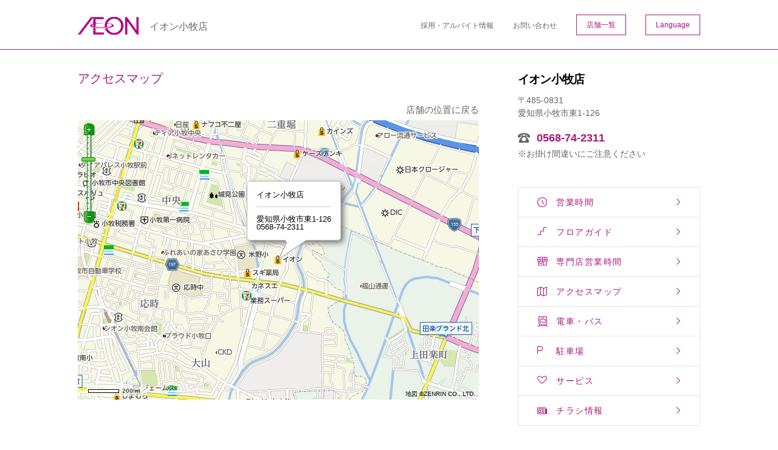

--- FILE ---
content_type: text/html; charset=UTF-8
request_url: https://www.aeon.com/store/navitime/reqToNavitime/
body_size: 1900
content:
{"items":[{"id":"00003760","name":"小牧","ruby":"こまき","types":["station"],"address_name":"愛知県小牧市中央","address_code":"23219100000","coord":{"lon":136.928372,"lat":35.289122},"distance":1342,"time":17,"gateway":"東口"},{"id":"00003762","name":"小牧口","ruby":"こまきぐち","types":["station"],"address_name":"愛知県小牧市北外山","address_code":"23219017000","coord":{"lon":136.927531,"lat":35.282095},"distance":1542,"time":19},{"id":"00001341","name":"間内","ruby":"まない","types":["station"],"address_name":"愛知県春日井市牛山町","address_code":"23206019000","coord":{"lon":136.931303,"lat":35.272534},"distance":1923,"time":23,"gateway":"東口"},{"id":"00003761","name":"小牧原","ruby":"こまきはら","types":["station"],"address_name":"愛知県小牧市小牧原新田","address_code":"23219028000","coord":{"lon":136.935646,"lat":35.299808},"distance":2130,"time":26},{"id":"00008540","name":"味岡","ruby":"あじおか","types":["station"],"address_name":"愛知県小牧市岩崎（大字）","address_code":"23219005000","coord":{"lon":136.940331,"lat":35.309064},"distance":2921,"time":36},{"id":"00001686","name":"牛山","ruby":"うしやま","types":["station"],"address_name":"愛知県春日井市牛山町","address_code":"23206019000","coord":{"lon":136.931396,"lat":35.2635},"distance":2976,"time":36},{"id":"00006465","name":"田県神社前","ruby":"たがたじんじゃまえ","types":["station"],"address_name":"愛知県小牧市久保一色","address_code":"23219019000","coord":{"lon":136.943816,"lat":35.317808},"distance":4087,"time":51,"gateway":"犬山方面口"},{"id":"00003585","name":"春日井（名鉄線）","ruby":"かすがい","types":["station"],"address_name":"愛知県春日井市春日井町","address_code":"23206035000","coord":{"lon":136.935975,"lat":35.250786},"distance":4357,"time":53}],"unit":{"datum":"wgs84","coord":"degree","distance":"metre","time":"minute"}}

--- FILE ---
content_type: text/html; charset=UTF-8
request_url: https://www.aeon.com/store/navitime/reqToNavitime/
body_size: 1636
content:
{"items":[{"code":"02007-IC800073572","name":"名古屋11号小牧線 小牧南出入口 南行き 入口","ruby":"なごやじゅういちごうこまきせん こまきみなみでいりぐち みなみいき いりぐち","coord":{"lon":136.906709,"lat":35.278045},"distance":4324,"time":12,"road_info":{"name":"有料道路","mnavi_code":2}},{"code":"02007-IC800073971","name":"名古屋11号小牧線 堀の内出入口 南行き 出口","ruby":"なごやじゅういちごうこまきせん ほりのうちでいりぐち みなみいき でぐち","coord":{"lon":136.90597,"lat":35.287433},"distance":4481,"time":12,"road_info":{"name":"有料道路","mnavi_code":2}},{"code":"02007-IC800073962","name":"名古屋11号小牧線 堀の内出入口 北行き 入口","ruby":"なごやじゅういちごうこまきせん ほりのうちでいりぐち きたいき いりぐち","coord":{"lon":136.90572,"lat":35.290284},"distance":4819,"time":14,"road_info":{"name":"有料道路","mnavi_code":2}},{"code":"02007-IC800034712","name":"東名高速道路 小牧IC 上り 入口","ruby":"とうめいこうそくどうろ こまきいんたーちぇんじ のぼり いりぐち","coord":{"lon":136.911867,"lat":35.303051},"distance":5241,"time":14,"road_info":{"name":"有料道路","mnavi_code":2}},{"code":"02007-IC800105072","name":"名古屋11号小牧線 小牧北出入口 南行き 入口","ruby":"なごやじゅういちごうこまきせん こまききたでいりぐち みなみいき いりぐち","coord":{"lon":136.909026,"lat":35.300199},"distance":6013,"time":13,"road_info":{"name":"有料道路","mnavi_code":2}}],"unit":{"datum":"wgs84","coord":"degree","distance":"metre","time":"minute"}}